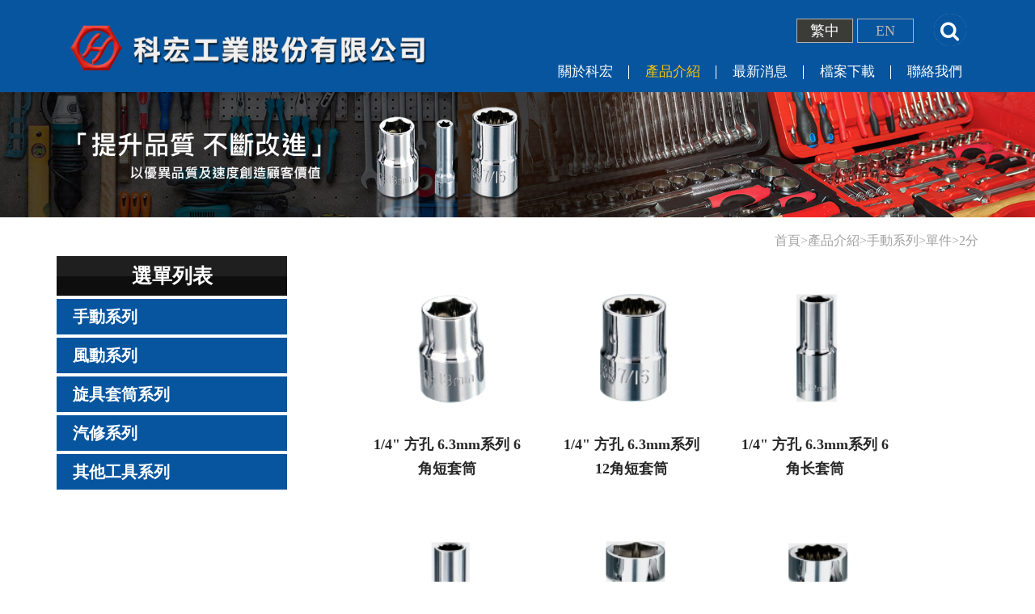

--- FILE ---
content_type: text/html
request_url: http://kehung.com.tw/tw_product_list.asp?FkindNo=F000001&SkindNo=S000001&ItemNo=I000014
body_size: 31901
content:
<!DOCTYPE html PUBLIC "-//W3C//DTD XHTML 1.0 Transitional//EN" "http://www.w3.org/TR/xhtml1/DTD/xhtml1-transitional.dtd">
<html xmlns="http://www.w3.org/1999/xhtml">
<head>
<meta http-equiv="Content-Type" content="text/html; charset=utf-8" />
<?import namespace="v" implementation="#default#VML" ?>
<style> v\:rect,v\:shape,v\:imagedata { display:inline-block } </style> 

<!--<head>
<meta http-equiv="Content-Type" content="text/html; charset=utf-8" />
</head>-->
<!--<head>
<meta http-equiv="Content-Type" content="text/html; charset=utf-8" />
</head>-->

<!doctype html>
<html lang="zh-Hant-TW">
<head>
	<meta charset="utf-8">
<title>科宏工業股份有限公司 - 插座, 扳手, 棘輪扳手, 鑽頭插座, 汽車維修工具, IC數位扭力扳手</title>
<link rel="shortcut icon" href="favicon.ico">
<meta content="IE=edge" http-equiv="X-UA-Compatible">
<meta http-equiv="X-UA-Compatible" content="IE=edge">
<meta name="viewport" content="width=device-width, initial-scale=1">
<link href="css/bootstrap.css" rel="stylesheet">
<link rel="stylesheet" type="text/css" href="css/font-awesome.min.css">

<!------------nav-------------->
<link href="css/animate.css" rel="stylesheet">
<link href="css/tw_bootsnav.css" rel="stylesheet">
<link href="css/tw_nav.css" rel="stylesheet">

<!-----hot product----->
<link rel="stylesheet" type="text/css" href="css/tw_slick-theme.css">
<link rel="stylesheet" type="text/css" href="css/tw_slick.css">

<link href="css/tw_style.css" rel="stylesheet">
</head>

<body>
	<script language="javascript">        //換語系不換頁
    function changeasp(language) {
        var LSA = location.pathname;
        if (LSA == "/abes/" || LSA == "" || LSA == "/") {
            LSA = LSA + "tw_index.asp";
        }
        //取出陣列的最後一項即為目前檔名
        var gurl = LSA.split('/');
        var gurl = gurl[gurl.length - 1].toString();
        var gurl2 = gurl.split('_');
		
		
		if (gurl2[0].length>3) {
			var ngurl = language + '_' + gurl;
			var CFN = LSA.replace(gurl, ngurl);
			location.href = CFN + location.search;
		} else {
		
			
			if (language=='') {
				var CFN = LSA.replace(gurl2[0] + '_', language);
			} else {
				var CFN = LSA.replace(gurl2[0], language);
			}
			location.href = CFN + location.search;
		}
		/*if (gurl.indexOf('_') < 0) {
			var ngurl = language + '_' + gurl;
			var CFN = LSA.replace(gurl, ngurl);
			location.href = CFN + location.search;
		} else {
			//var gurl = LSA.split('_'); 若公司名子有_New，則要開啟
			var CFN = LSA.replace(gurl[0], language);
			location.href = CFN + location.search;
		}*/
    }
</script>
<header>
	<div class="container pd768-0">			
		<div class="col-md-5 logo-991">
			<a href="tw_index.asp">
				<img class="img-responsive logo" src="tw_img/logo/logo.png" alt=""/>
			</a>
		</div>		
		<div class="col-md-7 clearfix pd0">
			<div class="col-lg-7 col-lg-offset-5 col-md-8 col-md-offset-4">
				<div class="search-content">
					<p><a class="lang-active" href="javascript:changeasp('tw');">繁中</a><a class="" href="javascript:changeasp('eng');">EN</a><!--<a href="fr_index.asp">FR</a><a href="jp_index.asp">JP</a>--></p>
					<form class="searchbox" action="tw_product_list.asp">
						<input type="search" placeholder="Search..." name="search" class="searchbox-input" onkeyup="buttonUp();" required>
						<input type="submit" class="searchbox-submit" value="GO">
						<span class="searchbox-icon"><i class="fa fa-search" aria-hidden="true"></i></span>
					</form>
				</div>				
			</div>

			<div class="clearfix"></div>
			<div class="nav-content">
				<!-- Start Navigation -->
				<nav class="navbar navbar-default bootsnav">
					<!-- Start Header Navigation -->
					<div class="navbar-header">						
						<button type="button" class="navbar-toggle" data-toggle="collapse" data-target="#navbar-menu">
							<i class="fa fa-bars"></i>
						</button>
						<a href="tw_index.asp" class="search-li logo-li">
							<img class="img-responsive logo" src="tw_img/logo/logo.png" alt=""/>
						</a>                
					</div>
					<!-- End Header Navigation -->

					<!-- Collect the nav links, forms, and other content for toggling -->
					<div class="collapse navbar-collapse" id="navbar-menu">
						<ul class="nav navbar-nav navbar-center" data-in="fadeInDown" data-out="fadeOutUp">	
							<li>
								<div class="search2">
									 <form class="classNameHere" action="tw_product_list.asp" role="search">
										<div class="input-group">
											<input type="text" class="form-control" placeholder="Search" name="Search" id="srch-term">
											<div class="input-group-btn">
												<button class="btn" type="submit"><i class="glyphicon glyphicon-search"></i></button>
											</div>
										</div>
									</form>
								</div>
							</li>
							<li class="search-li">
								<p><a class="lang-active" href="javascript:changeasp('tw');">中文版</a><a class="" href="javascript:changeasp('eng');">ENGLISH</a></p>
							</li>
							<li class=""><a href="tw_about.asp">關於科宏</a></li>
							<li class="dropdown navActive">
								<a href="#" class="dropdown-toggle" data-toggle="dropdown">產品介紹</a>
								<ul class="dropdown-menu">
									
									<li class="dropdown">
                                    	
										<a href="#" class="dropdown-toggle" data-toggle="dropdown">手動系列</a>
										<ul class="dropdown-menu">
                                        	
											<li class="dropdown">
												
												<a href="#" class="dropdown-toggle" data-toggle="dropdown">單件</a>
												<ul class="dropdown-menu">
													
													<li><a href="tw_product_list.asp?FkindNo=F000001&SkindNo=S000001&ItemNo=I000014">2分</a></li>
													
													<li><a href="tw_product_list.asp?FkindNo=F000001&SkindNo=S000001&ItemNo=I000015">3分</a></li>
													
													<li><a href="tw_product_list.asp?FkindNo=F000001&SkindNo=S000001&ItemNo=I000016">4分</a></li>
													
												</ul>
												
											</li>
											
											<li class="dropdown">
												
												<a href="tw_product_list.asp?FkindNo=F000001&SkindNo=S000002" class="dropdown-toggle" data-toggle="dropdown">配件</a>
												
											</li>
											
											<li class="dropdown">
												
												<a href="tw_product_list.asp?FkindNo=F000001&SkindNo=S000003" class="dropdown-toggle" data-toggle="dropdown">组套</a>
												
											</li>
											
										</ul>
                                        
									</li>
									
									<li class="dropdown">
                                    	
										<a href="#" class="dropdown-toggle" data-toggle="dropdown">風動系列</a>
										<ul class="dropdown-menu">
                                        	
											<li class="dropdown">
												
												<a href="#" class="dropdown-toggle" data-toggle="dropdown">單件</a>
												<ul class="dropdown-menu">
													
													<li><a href="tw_product_list.asp?FkindNo=F000002&SkindNo=S000004&ItemNo=I000001">2分</a></li>
													
													<li><a href="tw_product_list.asp?FkindNo=F000002&SkindNo=S000004&ItemNo=I000002">3分</a></li>
													
													<li><a href="tw_product_list.asp?FkindNo=F000002&SkindNo=S000004&ItemNo=I000003">4分</a></li>
													
													<li><a href="tw_product_list.asp?FkindNo=F000002&SkindNo=S000004&ItemNo=I000004">6分</a></li>
													
													<li><a href="tw_product_list.asp?FkindNo=F000002&SkindNo=S000004&ItemNo=I000005">8分</a></li>
													
													<li><a href="tw_product_list.asp?FkindNo=F000002&SkindNo=S000004&ItemNo=I000007">12分</a></li>
													
													<li><a href="tw_product_list.asp?FkindNo=F000002&SkindNo=S000004&ItemNo=I000006">#5</a></li>
													
												</ul>
												
											</li>
											
											<li class="dropdown">
												
												<a href="tw_product_list.asp?FkindNo=F000002&SkindNo=S000005" class="dropdown-toggle" data-toggle="dropdown">配件</a>
												
											</li>
											
											<li class="dropdown">
												
												<a href="#" class="dropdown-toggle" data-toggle="dropdown">组套</a>
												<ul class="dropdown-menu">
													
													<li><a href="tw_product_list.asp?FkindNo=F000002&SkindNo=S000006&ItemNo=I000013">2分</a></li>
													
													<li><a href="tw_product_list.asp?FkindNo=F000002&SkindNo=S000006&ItemNo=I000017">3分</a></li>
													
													<li><a href="tw_product_list.asp?FkindNo=F000002&SkindNo=S000006&ItemNo=I000018">4分</a></li>
													
													<li><a href="tw_product_list.asp?FkindNo=F000002&SkindNo=S000006&ItemNo=I000019">6分</a></li>
													
													<li><a href="tw_product_list.asp?FkindNo=F000002&SkindNo=S000006&ItemNo=I000020">8分</a></li>
													
													<li><a href="tw_product_list.asp?FkindNo=F000002&SkindNo=S000006&ItemNo=I000021">#5</a></li>
													
												</ul>
												
											</li>
											
										</ul>
                                        
									</li>
									
									<li class="dropdown">
                                    	
										<a href="#" class="dropdown-toggle" data-toggle="dropdown">旋具套筒系列</a>
										<ul class="dropdown-menu">
                                        	
											<li class="dropdown">
												
												<a href="#" class="dropdown-toggle" data-toggle="dropdown">單件</a>
												<ul class="dropdown-menu">
													
													<li><a href="tw_product_list.asp?FkindNo=F000003&SkindNo=S000007&ItemNo=I000008">2分</a></li>
													
													<li><a href="tw_product_list.asp?FkindNo=F000003&SkindNo=S000007&ItemNo=I000009">3分</a></li>
													
													<li><a href="tw_product_list.asp?FkindNo=F000003&SkindNo=S000007&ItemNo=I000010">4分</a></li>
													
													<li><a href="tw_product_list.asp?FkindNo=F000003&SkindNo=S000007&ItemNo=I000011">6分</a></li>
													
													<li><a href="tw_product_list.asp?FkindNo=F000003&SkindNo=S000007&ItemNo=I000012">8分</a></li>
													
												</ul>
												
											</li>
											
											<li class="dropdown">
												
												<a href="#" class="dropdown-toggle" data-toggle="dropdown">组套</a>
												<ul class="dropdown-menu">
													
													<li><a href="tw_product_list.asp?FkindNo=F000003&SkindNo=S000009&ItemNo=I000022">2分</a></li>
													
													<li><a href="tw_product_list.asp?FkindNo=F000003&SkindNo=S000009&ItemNo=I000023">3分</a></li>
													
													<li><a href="tw_product_list.asp?FkindNo=F000003&SkindNo=S000009&ItemNo=I000024">4分</a></li>
													
													<li><a href="tw_product_list.asp?FkindNo=F000003&SkindNo=S000009&ItemNo=I000026">6分</a></li>
													
													<li><a href="tw_product_list.asp?FkindNo=F000003&SkindNo=S000009&ItemNo=I000027">8分</a></li>
													
												</ul>
												
											</li>
											
										</ul>
                                        
									</li>
									
									<li class="dropdown">
                                    	
										<a href="#" class="dropdown-toggle" data-toggle="dropdown">汽修系列</a>
										<ul class="dropdown-menu">
                                        	
											<li class="dropdown">
												
												<a href="tw_product_list.asp?FkindNo=F000004&SkindNo=S000010" class="dropdown-toggle" data-toggle="dropdown">單件</a>
												
											</li>
											
											<li class="dropdown">
												
												<a href="tw_product_list.asp?FkindNo=F000004&SkindNo=S000011" class="dropdown-toggle" data-toggle="dropdown">组套</a>
												
											</li>
											
										</ul>
                                        
									</li>
									
									<li class="dropdown">
                                    	
										<a href="#" class="dropdown-toggle" data-toggle="dropdown">其他工具系列</a>
										<ul class="dropdown-menu">
                                        	
											<li class="dropdown">
												
												<a href="tw_product_list.asp?FkindNo=F000005&SkindNo=S000012" class="dropdown-toggle" data-toggle="dropdown">單件</a>
												
											</li>
											
											<li class="dropdown">
												
												<a href="tw_product_list.asp?FkindNo=F000005&SkindNo=S000014" class="dropdown-toggle" data-toggle="dropdown">组套</a>
												
											</li>
											
										</ul>
                                        
									</li>
									
                                    <!--
									<li class="dropdown">
										<a href="#" class="dropdown-toggle" data-toggle="dropdown">汽修系列</a>
										<ul class="dropdown-menu">
											<li>
												<a href="tw_product_list.asp">配件</a>
											</li>
											<li>
												<a href="tw_product_list.asp">組套</a>
											</li>
										</ul>
									</li>
									<li class="dropdown">
										<a href="#" class="dropdown-toggle" data-toggle="dropdown">其他工具系列 </a>
										<ul class="dropdown-menu">
											<li>
												<a href="tw_product_list.asp">配件</a>
											</li>
											<li>
												<a href="tw_product_list.asp">組套</a>
											</li>
										</ul>
									</li>
                                    -->
								</ul>
							</li>	
							<li class="dropdown ">
								<a href="#" class="dropdown-toggle" data-toggle="dropdown">最新消息</a>									
								<ul class="dropdown-menu">                                    
									<li><a href="tw_news.asp">網站新訊</a></li>
									<li><a href="tw_news3.asp">展覽訊息</a></li>
								</ul>
							</li>
							<li class=""><a href="tw_download.asp">檔案下載</a></li>
							<li class=""><a href="tw_contact.asp">聯絡我們</a></li>
						</ul>
					</div><!-- /.navbar-collapse -->
				</nav>
				<!-- End Navigation -->
			</div>
		</div>
	</div>
</header><div class="container-fluid pd0 banner">
	<img class="img-responsive mr0-auto" src="tw_img/banner/inside_banner.jpg" alt="" />
</div>
	
	<div class="container">
		<div class="col-md-3 pd0 asideBar">
	<aside>
		<div class="sideBar">
			<p class="title2">選單列表</p> 
		</div>

		<div id="sub">
			<ul>                     
				
				<li class="has-sub"><a href="#">手動系列</a>
					<ul>
						
                        <li class="has-sub">
							<a href="#">單件</a>
							<ul>
								
								<li><a href="tw_product_list.asp?FkindNo=F000001&SkindNo=S000001&ItemNo=I000014">2分</a></li>
								
								<li><a href="tw_product_list.asp?FkindNo=F000001&SkindNo=S000001&ItemNo=I000015">3分</a></li>
								
								<li><a href="tw_product_list.asp?FkindNo=F000001&SkindNo=S000001&ItemNo=I000016">4分</a></li>
								
							</ul>
						</li>
                        
                        <li class="has-sub">
							<a href="#">配件</a>
							<ul>
								
							</ul>
						</li>
                        
                        <li class="has-sub">
							<a href="#">组套</a>
							<ul>
								
							</ul>
						</li>
                        
					</ul>
				</li>
				
				<li class="has-sub"><a href="#">風動系列</a>
					<ul>
						
                        <li class="has-sub">
							<a href="#">單件</a>
							<ul>
								
								<li><a href="tw_product_list.asp?FkindNo=F000002&SkindNo=S000004&ItemNo=I000001">2分</a></li>
								
								<li><a href="tw_product_list.asp?FkindNo=F000002&SkindNo=S000004&ItemNo=I000002">3分</a></li>
								
								<li><a href="tw_product_list.asp?FkindNo=F000002&SkindNo=S000004&ItemNo=I000003">4分</a></li>
								
								<li><a href="tw_product_list.asp?FkindNo=F000002&SkindNo=S000004&ItemNo=I000004">6分</a></li>
								
								<li><a href="tw_product_list.asp?FkindNo=F000002&SkindNo=S000004&ItemNo=I000005">8分</a></li>
								
								<li><a href="tw_product_list.asp?FkindNo=F000002&SkindNo=S000004&ItemNo=I000007">12分</a></li>
								
								<li><a href="tw_product_list.asp?FkindNo=F000002&SkindNo=S000004&ItemNo=I000006">#5</a></li>
								
							</ul>
						</li>
                        
                        <li class="has-sub">
							<a href="#">配件</a>
							<ul>
								
							</ul>
						</li>
                        
                        <li class="has-sub">
							<a href="#">组套</a>
							<ul>
								
								<li><a href="tw_product_list.asp?FkindNo=F000002&SkindNo=S000006&ItemNo=I000013">2分</a></li>
								
								<li><a href="tw_product_list.asp?FkindNo=F000002&SkindNo=S000006&ItemNo=I000017">3分</a></li>
								
								<li><a href="tw_product_list.asp?FkindNo=F000002&SkindNo=S000006&ItemNo=I000018">4分</a></li>
								
								<li><a href="tw_product_list.asp?FkindNo=F000002&SkindNo=S000006&ItemNo=I000019">6分</a></li>
								
								<li><a href="tw_product_list.asp?FkindNo=F000002&SkindNo=S000006&ItemNo=I000020">8分</a></li>
								
								<li><a href="tw_product_list.asp?FkindNo=F000002&SkindNo=S000006&ItemNo=I000021">#5</a></li>
								
							</ul>
						</li>
                        
					</ul>
				</li>
				
				<li class="has-sub"><a href="#">旋具套筒系列</a>
					<ul>
						
                        <li class="has-sub">
							<a href="#">單件</a>
							<ul>
								
								<li><a href="tw_product_list.asp?FkindNo=F000003&SkindNo=S000007&ItemNo=I000008">2分</a></li>
								
								<li><a href="tw_product_list.asp?FkindNo=F000003&SkindNo=S000007&ItemNo=I000009">3分</a></li>
								
								<li><a href="tw_product_list.asp?FkindNo=F000003&SkindNo=S000007&ItemNo=I000010">4分</a></li>
								
								<li><a href="tw_product_list.asp?FkindNo=F000003&SkindNo=S000007&ItemNo=I000011">6分</a></li>
								
								<li><a href="tw_product_list.asp?FkindNo=F000003&SkindNo=S000007&ItemNo=I000012">8分</a></li>
								
							</ul>
						</li>
                        
                        <li class="has-sub">
							<a href="#">组套</a>
							<ul>
								
								<li><a href="tw_product_list.asp?FkindNo=F000003&SkindNo=S000009&ItemNo=I000022">2分</a></li>
								
								<li><a href="tw_product_list.asp?FkindNo=F000003&SkindNo=S000009&ItemNo=I000023">3分</a></li>
								
								<li><a href="tw_product_list.asp?FkindNo=F000003&SkindNo=S000009&ItemNo=I000024">4分</a></li>
								
								<li><a href="tw_product_list.asp?FkindNo=F000003&SkindNo=S000009&ItemNo=I000026">6分</a></li>
								
								<li><a href="tw_product_list.asp?FkindNo=F000003&SkindNo=S000009&ItemNo=I000027">8分</a></li>
								
							</ul>
						</li>
                        
					</ul>
				</li>
				
				<li class="has-sub"><a href="#">汽修系列</a>
					<ul>
						
                        <li class="has-sub">
							<a href="#">單件</a>
							<ul>
								
							</ul>
						</li>
                        
                        <li class="has-sub">
							<a href="#">组套</a>
							<ul>
								
							</ul>
						</li>
                        
					</ul>
				</li>
				
				<li class="has-sub"><a href="#">其他工具系列</a>
					<ul>
						
                        <li class="has-sub">
							<a href="#">單件</a>
							<ul>
								
							</ul>
						</li>
                        
                        <li class="has-sub">
							<a href="#">组套</a>
							<ul>
								
							</ul>
						</li>
                        
					</ul>
				</li>
				
                <!--
				<li class="has-sub"><a href="#">風動系列</a>
					<ul>
						<li class="has-sub">
							<a href="#">單件</a>
							<ul>
								<li><a href="tw_product_list.asp">2分</a></li>
								<li><a href="tw_product_list.asp">3分</a></li>
								<li><a href="tw_product_list.asp">4分</a></li>
								<li><a href="tw_product_list.asp">6分</a></li>
								<li><a href="tw_product_list.asp">8分</a></li>
								<li><a href="tw_product_list.asp">12分</a></li>
							</ul>
						</li>
						<li><a href="tw_product_list.asp">配件</a></li>
						<li class="has-sub">
							<a href="#">套組</a>
							<ul>
								<li><a href="tw_product_list.asp">2分</a></li>
								<li><a href="tw_product_list.asp">3分</a></li>
								<li><a href="tw_product_list.asp">4分</a></li>
								<li><a href="tw_product_list.asp">6分</a></li>
								<li><a href="tw_product_list.asp">8分</a></li>
							</ul>
						</li>
					</ul>
				</li>
				<li class="has-sub"><a href="#">旋具套筒系列</a>
					<ul>
						<li class="has-sub">
							<a href="#">單件</a>
							<ul>
								<li><a href="tw_product_list.asp">2分</a></li>
								<li><a href="tw_product_list.asp">3分</a></li>
								<li><a href="tw_product_list.asp">4分</a></li>
								<li><a href="tw_product_list.asp">6分</a></li>
								<li><a href="tw_product_list.asp">8分</a></li>
								<li><a href="tw_product_list.asp">12分</a></li>
							</ul>
						</li>
						<li class="has-sub">
							<a href="#">套組</a>
							<ul>
								<li><a href="tw_product_list.asp">2分</a></li>
								<li><a href="tw_product_list.asp">3分</a></li>
								<li><a href="tw_product_list.asp">4分</a></li>
								<li><a href="tw_product_list.asp">6分</a></li>
								<li><a href="tw_product_list.asp">8分</a></li>
							</ul>
						</li>
					</ul>
				</li>
				<li class="has-sub"><a href="#">汽修系列</a>
					<ul>
						<li><a href="tw_product_list.asp">單件</a></li>
						<li><a href="tw_product_list.asp">組套</a></li>
					</ul>
				</li>
				<li class="has-sub"><a href="#">其他工具系列</a>
					<ul>
						<li><a href="tw_product_list.asp">單件</a></li>
						<li><a href="tw_product_list.asp">組套</a></li>
					</ul>
				</li>
                -->
			</ul>
		</div>
	</aside> 
</div>
		<div class="col-md-9 pd0">
			<div class="breadcrumb2">首頁>產品介紹>手動系列>單件>2分 </div>
			<div class="col-lg-10 col-lg-offset-1 col-md-12 col-md-offset-0 pd991-0">
				<div class="insideContent">
					
					<div class="pro_box hover15 hover01">
						<figure>
							<a href="tw_product_view.asp?FkindNo=F000001&SkindNo=S000001&ItemNo=I000014&Pidno=201009200001">
								<div class="img-content">
									<img class="img-responsive mr0-auto" src="../images/product/201009200001_CPS.jpg" alt=""/>
								</div>
								<p>1/4&quot; 方孔 6.3mm系列 6角短套筒</p>
							</a>
						</figure>				
					</div>
					
					<div class="pro_box hover15 hover01">
						<figure>
							<a href="tw_product_view.asp?FkindNo=F000001&SkindNo=S000001&ItemNo=I000014&Pidno=201009200002">
								<div class="img-content">
									<img class="img-responsive mr0-auto" src="../images/product/201009200002_CPS.jpg" alt=""/>
								</div>
								<p>1/4&quot; 方孔 6.3mm系列 12角短套筒</p>
							</a>
						</figure>				
					</div>
					
					<div class="pro_box hover15 hover01">
						<figure>
							<a href="tw_product_view.asp?FkindNo=F000001&SkindNo=S000001&ItemNo=I000014&Pidno=201009200003">
								<div class="img-content">
									<img class="img-responsive mr0-auto" src="../images/product/201009200003_CPS.jpg" alt=""/>
								</div>
								<p>1/4&quot; 方孔 6.3mm系列 6角长套筒</p>
							</a>
						</figure>				
					</div>
					
					<div class="pro_box hover15 hover01">
						<figure>
							<a href="tw_product_view.asp?FkindNo=F000001&SkindNo=S000001&ItemNo=I000014&Pidno=201009200004">
								<div class="img-content">
									<img class="img-responsive mr0-auto" src="../images/product/201009200004_CPS.jpg" alt=""/>
								</div>
								<p>1/4&quot; 方孔 6.3mm系列 12角长深孔套筒</p>
							</a>
						</figure>				
					</div>
					
					<div class="pro_box hover15 hover01">
						<figure>
							<a href="tw_product_view.asp?FkindNo=F000001&SkindNo=S000001&ItemNo=I000014&Pidno=201009200005">
								<div class="img-content">
									<img class="img-responsive mr0-auto" src="../images/product/201009200005_CPS.jpg" alt=""/>
								</div>
								<p>1/4&quot; 方孔 6.3mm系列 6角万向短套筒</p>
							</a>
						</figure>				
					</div>
					
					<div class="pro_box hover15 hover01">
						<figure>
							<a href="tw_product_view.asp?FkindNo=F000001&SkindNo=S000001&ItemNo=I000014&Pidno=201009200006">
								<div class="img-content">
									<img class="img-responsive mr0-auto" src="../images/product/201009200006_CPS.JPG" alt=""/>
								</div>
								<p>1/4&quot; 方孔 6.3mm系列 12角万向短套筒</p>
							</a>
						</figure>				
					</div>
					
                    <!--
					<div class="pro_box hover15 hover01"> 
						<figure>
							<a href="tw_product_view.asp">
								<div class="img-content">
									<img class="img-responsive mr0-auto" src="tw_img/pro/01_s.jpg" alt=""/>
								</div>
								<p>2分短萬向風動套筒</p>
							</a>
						</figure>	
					</div>
					<div class="pro_box hover15 hover01">
						<figure>
							<a href="tw_product_view.asp">
								<div class="img-content">
									<img class="img-responsive mr0-auto" src="tw_img/pro/01_s.jpg" alt=""/>
								</div>
								<p>2分短萬向風動套筒</p>
							</a>
						</figure>	
					</div>
					<div class="pro_box hover15 hover01"> 
						<figure>
							<a href="tw_product_view.asp">
								<div class="img-content">
									<img class="img-responsive mr0-auto" src="tw_img/pro/01_s.jpg" alt=""/>
								</div>
								<p>2分短萬向風動套筒</p>
							</a>
						</figure>	
					</div>
					<div class="pro_box hover15 hover01">
						<figure>
							<a href="tw_product_view.asp">
								<div class="img-content">
									<img class="img-responsive mr0-auto" src="tw_img/pro/01_s.jpg" alt=""/>
								</div>
								<p>2分短萬向風動套筒</p>
							</a>
						</figure>	
					</div>
					<div class="pro_box hover15 hover01"> 
						<figure>
							<a href="tw_product_view.asp">
								<div class="img-content">
									<img class="img-responsive mr0-auto" src="tw_img/pro/01_s.jpg" alt=""/>
								</div>
								<p>2分短萬向風動套筒</p>
							</a>
						</figure>	
					</div>
                    -->

					<div class="clearfix"></div>

					
<div class="page">
    <ul class="pagination">
        <li><a href="?Fkindno=F000001&Skindno=S000001&Search=&nwid=&esid=&eid=&Page_No=0"><i class="fa fa-chevron-left" aria-hidden="true"></i></a></li>
        <li class="line2">|</li>
		
        <li class="page-active"><a href="?Fkindno=F000001&Skindno=S000001&Search=&nwid=&esid=&eid=&Page_No=1">1</a></li>
		
        <li class=""><a href="?Fkindno=F000001&Skindno=S000001&Search=&nwid=&esid=&eid=&Page_No=2">2</a></li>
		
        <li class=""><a href="?Fkindno=F000001&Skindno=S000001&Search=&nwid=&esid=&eid=&Page_No=3">3</a></li>
		
        <li class="line2">|</li>
        <li><a href="?Fkindno=F000001&Skindno=S000001&Search=&nwid=&esid=&eid=&Page_No=2"><i class="fa fa-chevron-right" aria-hidden="true"></i></a></li>
    </ul>
</div>

				</div>
			</div>
		</div>
	</div>	
	
	
<footer>
	<div class="container">
		<div class="col-md-12 pd0 footer_above">
			<ul class="footer-add">
				<li><i class="fa fa-map-marker" aria-hidden="true"></i>台中市南屯區精科一路8號</li>
				<li><i class="fa fa-phone" aria-hidden="true"></i>886-4-23592626 </li>
				<li><i class="fa fa-print" aria-hidden="true"></i>886-4-23590959 </li>
				<li><i class="fa fa-envelope" aria-hidden="true"></i><a href="mailto:tool@kehung.com.tw  "> tool@kehung.com.tw  </a>, <a href="mailto: kehung.tools@msa.hinet.net">  kehung.tools@msa.hinet.net</a></li>
			</ul>
		</div>
		<div class="col-md-12 pd0 footer_below">
			<ul class="footerUl2">
				<li>COPYRIGHT © <span style="font-family: '微軟正黑體'">科宏工業股份有限公司</span></li>
				<li class="global">Design By&nbsp;<a href="http://www.e-giant.com.tw/" target="_blank">e-Giant</a>, <a href="http://www.global-trade.com.tw" target="_blank">B2B Global-Trade</a>, <a href="http://www.machinecenter.com.tw" target="_blank">Global Machine</a>, <a href="http://www.taiwan-bicycle.com.tw" target="_blank">Global Bicycle</a>, <a href="http://www.higo.com.tw" target="_blank">Shopping HiGo</a>.</li>
			</ul>
		</div>
	</div>
</footer><!--<script src="https://ajax.googleapis.com/ajax/libs/jquery/2.2.4/jquery.min.js"></script>-->
<!--<script src="https://maxcdn.bootstrapcdn.com/bootstrap/3.3.1/js/bootstrap.min.js"></script>-->
<script src="js/jquery.min.js"></script>
<script src="js/bootstrap.min.js"></script>

<!-- Bootsnavs -->
<script src="js/bootsnav.js"></script>

<!----Carousel----->
<script>  
    $(".carousel").carousel({  
        interval:3000  
    })  
</script> 

<!----hot products----->
<script type="text/javascript" src="js/slick.min.js"></script>
<script type="text/javascript" src="js/slick.js"></script>

<!----GoTop----->
<script type="text/javascript">
	$(function(){
		$("#gotop").click(function(){
			jQuery("html,body").animate({
				scrollTop:0
			},1000);
		});
		$(window).scroll(function() {
			if ( $(this).scrollTop() > 300){
				$('#gotop').fadeIn("fast");
			} else {
				$('#gotop').stop().fadeOut("fast");
			}
		});
	});
</script>
    
<!-------search------->

<script>
	 $(document).ready(function(){
		var submitIcon = $('.searchbox-icon');
		var inputBox = $('.searchbox-input');
		var searchBox = $('.searchbox');
		var isOpen = false;
		submitIcon.click(function(){
			if(isOpen == false){
				searchBox.addClass('searchbox-open');
				inputBox.focus();
				isOpen = true;
			} else {
				searchBox.removeClass('searchbox-open');
				inputBox.focusout();
				isOpen = false;
			}
		});  
		 submitIcon.mouseup(function(){
				return false;
			});
		searchBox.mouseup(function(){
				return false;
			});
		$(document).mouseup(function(){
				if(isOpen == true){
					$('.searchbox-icon').css('display','block');
					submitIcon.click();
				}
			});
	});
		function buttonUp(){
			var inputVal = $('.searchbox-input').val();
			inputVal = $.trim(inputVal).length;
			if( inputVal !== 0){
				$('.searchbox-icon').css('display','none');
			} else {
				$('.searchbox-input').val('');
				$('.searchbox-icon').css('display','block');
			}
		}
</script>

<!------aside--------->
<script src="js/sub.js"></script>
    
    
<script src="js/TweenMax.min.js"></script>
<script>
	TweenMax.from(".banner img",1.2, 
				{ scale:"2",
				   opacity:"0",
				   delay:"0.3" 
				});
	TweenMax.from(".logo",0.8, 
				  { scale:"0",
				   //y:"-250px",
//				   ease: Elastic.easeOut
				  });
	TweenMax.from(".carousel-inner",1, 
				  { scale:"2",
				   opacity:"0",
				   delay:"0.5"
				  });	
</script>



<script>
$(".editor img").addClass("img-responsive mr15-auto");
$(".editor table").addClass("table");
$(".editor table").wrap('<div class="table-responsive"></div>');
</script>

</body>
</html>


--- FILE ---
content_type: text/css
request_url: http://kehung.com.tw/css/tw_slick.css
body_size: 2319
content:
/* Slider */
.slick-slider
{
    position: relative;

    display: block;

    -moz-box-sizing: border-box;
         box-sizing: border-box;

    -webkit-user-select: none;
       -moz-user-select: none;
        -ms-user-select: none;
            user-select: none;

    -webkit-touch-callout: none;
    -khtml-user-select: none;
    -ms-touch-action: pan-y;
        touch-action: pan-y;
    -webkit-tap-highlight-color: transparent;
	/*width:95%;*/
	margin:auto;
	padding: 0 15px 0 15px;
	margin-bottom:0;
}

.slick-list
{
    position: relative;

    display: block;
    overflow: hidden;

    margin: 0 auto;
    padding: 0;
	width: 95%;
}
.slick-list:focus
{
    outline: none;
}
.slick-list.dragging
{
    cursor: pointer;
    cursor: hand;
}

.slick-slider .slick-track,
.slick-slider .slick-list
{
    -webkit-transform: translate3d(0, 0, 0);
       -moz-transform: translate3d(0, 0, 0);
        -ms-transform: translate3d(0, 0, 0);
         -o-transform: translate3d(0, 0, 0);
            transform: translate3d(0, 0, 0);
}

.slick-track
{
    position: relative;
    top: 5px;
    left: 0;

    display: block;
}
.slick-track:before,
.slick-track:after
{
    display: table;

    content: '';
}
.slick-track:after
{
    clear: both;
}
.slick-loading .slick-track
{
    visibility: hidden;
}

.slick-slide
{
    display: none;
    float: left;
	padding:0 20px 10px;
    /*height: 100%;*/
    min-height: 1px;
}

.slider_p{
	font-family:"微軟正黑體";
	font-size:1.8rem;
	text-align:center;
	color:#fff;
	margin:0rem auto;
	letter-spacing:1px;
	padding:10px;
	width:100%;
	background:#a0a0a0;
}

[dir='rtl'] .slick-slide
{
    float: right;
}
.slick-slide img
{
    display: block;
	margin: 5px auto;
}
.slick-slide.slick-loading img
{
    display: none;
}
.slick-slide.dragging img
{
    pointer-events: none;
}
.slick-initialized .slick-slide
{
    display: block;
}
.slick-loading .slick-slide
{
    visibility: hidden;
}
.slick-vertical .slick-slide
{
    display: block;

    height: auto;

    border: 1px solid transparent;
}
.slick-arrow.slick-hidden {
    display: none;
}

@media (max-width:1200px){
.slider_p{
	font-size:1.6rem;
	letter-spacing:0px;
}
}

--- FILE ---
content_type: text/css
request_url: http://kehung.com.tw/css/tw_style.css
body_size: 37225
content:
@charset "utf-8";
/* CSS Document */

@import "routine.css";


*{
	outline:0;
}

a, a:active, a:hover, a:focus{
	outline:0;
	text-decoration:none;
}

body{
	font-family:"微軟正黑體";
}


/*************************************/
/*                index              */
/*************************************/
header{
	/* Permalink - use to edit and share this gradient: http://colorzilla.com/gradient-editor/#dcdcdc+1,dcdcdc+35,f2f2f2+64,f2f2f2+83,e6e6e6+100 */
	background:#07559f;
	z-index: 10;
	width: 100%;
}

.logo{
	margin: 30px 0 10px;
}

.lang-767{
	display: none;
}

.lang-content{
    width:145px;
	text-align: right;
}


.btn-default {
    background-color: #fff;
    border-color: #ccc;
    width: 145px;
    height: 42px;
    border: none;
    background: #ffc600;
    border-radius: 0;
    color: #fff;
    font-size: 19px;
}

.btn:hover, .btn:focus, .btn.focus{
	color:#fff;
	background: #ffc600;
}

.btn-default:active:hover, .btn-default.active:hover, .open > .dropdown-toggle.btn-default:hover, .btn-default:active:focus, .btn-default.active:focus, .open > .dropdown-toggle.btn-default:focus, .btn-default:active.focus, .btn-default.active.focus, .open > .dropdown-toggle.btn-default.focus{
	background: #ffc600;
	color:#fff;
}

.btn-default:active, .btn-default.active, .open > .dropdown-toggle.btn-default{
	background: #ffc600;
	color:#fff;
}

.lang-content .dropdown-menu{
	min-width: 145px !important;
}

@media (max-width:1200px){
	.logo{
		margin: 37px auto 10px;
	}
}

@media (max-width:991px){
	header{
		position:static;
		/* Permalink - use to edit and share this gradient: http://colorzilla.com/gradient-editor/#dcdcdc+1,f2f2f2+36,f2f2f2+68,e6e6e6+100 */
		background: #0b58a2;
	}
	
	.logo{
		margin: 12px auto 8px;
	}	
	
	.lang-content {
		width: 280px;
		margin: 0 auto;
		overflow: hidden;
		display: none;
	}
}

@media (max-width:991px){
	.header-lang{
		display: none;
	}

	.lang-767{
		display: block;
		text-align: center;
		margin-top: 12px;
	}

	.lang-767 p a,
	.lang-767 p{
		color:#282828;
	}

	.lang-767 p a:hover,
	.lang-767 p a.lang-active{
		color:#8e8e8e;
	}
	
	.logo-991{
		display: none;
	}
	
	.logo{	
		max-width: 300px;
	}
}

@media (min-width:768px){
	.navbar-nav {
		float: right;
		margin: 0;
	}
}

@media (max-width:767px){
	.logo{	
		max-width: 270px;
		margin: 10px auto 6px;
	}
}

@media (max-width:480px){
	header{
		padding-bottom: 3px;
	}
	
	.logo{
		max-width: 220px;
		margin: 10px auto 6px;
	}	
	
	.lang-767 {
		margin-top: 5px;
	}
	
	.header-info {
		display: none;
	}
}






.search-content p{
	color:#282828;
	text-align:right; 
	position:absolute; 
	right:80px;
	font-size: 18px;
	margin-top: 8px;
}

.search-content p a{
	color:#b2b2b2;
	display: inline-block;
	width: 70px;
	height: 30px;
	border: 1px solid #b2b2b2;
	text-align: center;
	line-height: 28px;
	margin-left: 5px;
}

.search-content p a:hover,
.search-content p a.lang-active{
	color:#fff;
	background: #3b3b38;
	border:1px solid #b2b2b2;
}

.search-content{
    width:100%;
    margin: 15px auto 0;
	overflow: hidden;
}

.searchbox{
    position:relative;
    min-width:40px;
    width:0%;
    height:40px;
    float:right;
    overflow:hidden;
    
    -webkit-transition: width 0.3s;
    -moz-transition: width 0.3s;
    -ms-transition: width 0.3s;
    -o-transition: width 0.3s;
    transition: width 0.3s;
	margin-top: 2px;
}

.searchbox-input{
    top:0;
    right:0;
    border:0;
    outline:0;
    background:#e5e5e5;
    width:100%;
    height:40px;
    margin:0;
    padding:0px 10px 0px 20px;
    font-size:18px;
    color:#282828;
	border-radius: 20px;
}
.searchbox-input::-webkit-input-placeholder {
    color: #282828;
}
.searchbox-input:-moz-placeholder {
    color: #282828;
}
.searchbox-input::-moz-placeholder {
    color: #282828;
}
.searchbox-input:-ms-input-placeholder {
    color: #282828;
}

.searchbox-icon,
.searchbox-submit{
	width: 40px;
    height: 40px;
    display: block;
    position: absolute;
    top: 0;
    font-family: verdana;
    font-size: 22px;
    right: 0;
    padding: 0;
    margin: 0;
    border: 0;
    outline: 0;
    line-height: 36px;
    text-align: center;
    cursor: pointer;
    color: #fff;
    background: #07559f;
    border-radius: 20px;
}

.searchbox-icon{
	font-size: 25px;
}

.searchbox-icon .fa-search{
	position: relative;
	top:9px;
}

.searchbox-open{
    width:100%;
}

.search2{
	display: none;
}

.search2 .btn {
    background: #ddd;
}

@media (max-width:1200px){	
	.search-content p{
		margin-top: 12px;
	}
	
	.searchbox{
		margin-top: 6px;
	}
}

@media (max-width:991px){	
	.header-lang{
		margin-top: 3px;
	}
	
	.search-content {
		/*width: 400px;*/
		margin: 10px auto;
		display: none;
	}
	
	.search-content p {
		right: 80px;
		margin-top: 12px;
		
	}
	
	.search2{
		display: block;
	}
	
	

}

@media (max-width:767px){
	.search-content p {
		right: 20px;
	}

	.header-lang{
		display: none;
	}
}


/*************************************/
/*             navigation            */
/*************************************/

.nav-content .navbar{
	min-height: 40px;
}

.navbar-default .navbar-nav > 
.active > a, 
.navbar-default .navbar-nav > .active > a:hover, 
.navbar-default .navbar-nav > .active > a:focus {
	color:#ffc600;
}

nav.navbar.bootsnav ul.nav > li > a{
	position: relative;
	color: #fff;	
}

nav.navbar.bootsnav ul.nav > li.navActive > a,
nav.navbar.bootsnav ul.nav > li > a:hover{
	color:#ffc600;
}

nav.navbar.bootsnav ul.nav > li > a::after {
    content: "";
    width: 1px;
    height: 17px;
    background: #fff;
    position: absolute;
    right: -20px;
	margin-top: 2px;
}

nav.navbar.bootsnav ul.nav > li:last-child > a::after {
    display: none;
}

nav.navbar.bootsnav ul.nav > li > a:hover {
	color: #ffc600;
}

.nav-content .navbar-brand {
    height: 40px;
}

.navbar-default .navbar-toggle:hover, 
.navbar-default .navbar-toggle:focus {
    background-color:transparent;
}

ul.navbar-nav>li>ul>li>a{
	font-size: 16px;
}

.search-li{
	display: none !important;
}

.navbar-collapse{
	padding-left: 0;
	padding-right: 0;
}
	
.navbar-default .navbar-nav > .active > a, .navbar-default .navbar-nav > .active > a:hover, .navbar-default .navbar-nav > .active > a:focus{
	background-color: transparent;
}

.dropdown-menu > li > a:hover, .dropdown-menu > li > a:focus{
	background-color: #1c5cab;
	color:#fff !important;
}

.dropdown-menu {
    min-width: 140px;
	font-size: 15px;
}

.form-control,
.btn{
	border-radius: 0;
}

.search2 .btn:hover, 
.search2 .btn:focus, 
.search2 .btn.focus{
	background: #ffc600;
}

.nav > li > a {
    position: relative;
    display: block;
    padding: 10px 0;
    margin: 0 20px;
}

@media (max-width:991px){
	nav.navbar.bootsnav ul.nav > li > a:after,
	nav.navbar.bootsnav ul.nav > li:last-child > a:before{
		display:none;
	}
	
	nav.navbar.bootsnav li.dropdown ul.dropdown-menu ul.dropdown-menu {
		top: -1px;
	}
	
	.navbar-default .navbar-nav > .active > a:focus {
		color:transparent;
		background-color:transparent;
	}
	
	ul.navbar-nav>li>ul>li>a{
		font-size: 17px;
		font-weight: bold;
		color:#ececec !important;
	}
	
	ul.navbar-nav>li>ul>li>a.active,
	ul.navbar-nav>li>ul>li>a.focus,
	ul.navbar-nav>li>ul>li>a.on{
		color:#ffc600 !important;
	}
	
	ul.navbar-nav>li>ul>li:last-child a{
		border-bottom: none;
	}
	
	.navbar-collapse {
		padding-left: 15px;
		padding-right: 15px;
	}
	
	ul.navbar-nav>li:first-child{
		margin-bottom: 2px;
	}
	
	.nav > li > a{
		margin: 0;
	}
	
	nav.navbar.bootsnav ul.nav > li.navActive > a,
	nav.navbar.bootsnav ul.nav > li > a:hover{
		color:#ffc600;
	}
}

@media (max-width:991px){
	.search-li{
		display: block !important;
	}
	
	.search-li.logo-li{
		display: inline-block !important;
	}
		
	.navbar-default .navbar-form {
		border: none;
	}
	
	nav.navbar.bootsnav ul.nav > li:first-child > a:hover{
		background-color: transparent;
	}
	
	.search-li p a {
		width: 50%;
		display: inline-block;
		text-align: center;
		background: #3b3b38;
		border:none;
		border-right: 1px solid #fff;
		margin-bottom: 10px;
		line-height: 35px;
		color:#fff;
		font-weight: bold;	
		font-size: 16px;	
	}
	
	.search-li p a:hover{
		background: #000;
	}
	
	.search-li p a:last-child{
		border-right: none;
	}
		
	nav.navbar.bootsnav .navbar-toggle {
		margin-top: 18px;
		width:35px;
	}
}

@media (max-width:767px){
	nav.navbar.bootsnav .navbar-toggle {
		margin-top: 12px;
	}
}

@media (max-width:480px){
	nav.navbar.bootsnav .navbar-toggle {
		margin-top: 12px;

	}
}

@media (max-width:350px){
	.search-li.logo-li{
		float: right;
	}
}



/*************************************/
/*                index              */
/*************************************/
.indexAbout{
	background: url(../tw_img/index/index_bg.jpg) top left no-repeat;
	background-size: cover;
	padding: 60px 0;
	overflow: hidden;
	border-top: 1px solid #777;
}

.indexAbout h3{
	font-size: 32px;
	color:#fff;
	line-height: 35px;
	margin-bottom: 25px;
	font-weight: bolder;
	text-align: center;
	text-shadow: 2px 2px 2px rgba(0,0,0,0.8);
}

.indexAbout p{
	font-size: 18px;
	color:#fff;
	line-height: 26px;
	text-align: justify;
}

.textContent{
	padding: 15px;
	background: rgba(0,0,0,0.3);
	overflow: hidden;
}

@media (max-width:1200px){
	.indexAbout{
		background: url(../tw_img/index/index_bg.jpg) top left no-repeat;
		background-size: cover;
		padding: 45px 0;
	}

}

@media (max-width:991px){
	.textContent{
		padding: 15px;
		background: rgba(0,0,0,0.45);
	}
}

@media (max-width:767px){
	.indexAbout{
		padding: 30px 0;
	}
	
	.indexAbout h3{
		font-size: 28px;
		line-height: 30px;
		margin-bottom: 20px;
	}
	
	.textContent{
		background: rgba(0,0,0,0.5);
	}
}


/*************************************/
/*               index hp            */
/*************************************/

.index-hp{
	padding: 40px 0;
}

.hp-list{	
	border-top:1px solid #fff;
}

.hp-list:hover .hp-box{
	box-shadow: 0 0 0 5px #07559f;
}

.hp-list p{
	background: #fff;
	padding: 10px;
	color:#292929;
	font-size: 18px;
	text-align: center;
}

.hp-list:hover p{
	color:#07559f;
}

.index-hp h3{
	font-size: 32px;
	font-weight: bold;
	color:#3b3a3e;
	text-align: center;
	margin-bottom: 30px;
}

@media (max-width:991px){
	.index-hp{
		padding: 30px 0;
	}
}

@media (max-width:767px){
	.index-hp{
		padding: 25px 0;
	}
	
	.index-hp h3{
		font-size: 28px;
		margin-bottom: 25px;
	}
}


/*************************************/
/*               footer              */
/*************************************/

footer{
	background :url(../tw_img/other/footer_bg.jpg) top center repeat;
	padding-top: 20px;
	overflow: hidden;
	background-size: cover;
	box-shadow: 0 500px 0 500px #131313;
}

.footer_above{
	overflow: hidden;
	padding-bottom: 5px;
	border-bottom: 1px solid #c7c7c7;
}




.footer-add {
    margin-left: 15px;
	text-align: center;
}

.footer-add li{
	display:inline-block;
	font-size:16px;
	color:#fff;
	line-height:30px;
	margin: 0 18px;
}

.footer-add li:before {
    content: "";
    display: inline-block;
    width: 1px;
    height: 15px;
    background: #fff;
    position: relative;
    left: 24px;
	top:1px;
}

.footer-add li i{
	color:#fff;
	margin-right:8px;
	font-size: 18px;
	width: 20px;
	text-align: center;
}

.footer-add li a{
	color:#fff;
}

.footer-add li:hover,
.footer-add li:hover i,
.footer-add li a:hover{
	color:#fff;
}


@media (max-width:991px){
	.footer_above{
		padding-bottom: 0;
	}
	
	.footer-add{
		margin-bottom: 10px;
		text-align: center;
		margin-left: 0;
	}
	
}

@media (max-width:680px){	
	.footer-add{
		margin-bottom: 12px;
	}
	
	.footer-add br{
		display:none;
	}

	.footer-add li{
		display:block;
		width:100%;
		text-align:center;
		padding-left:0;
		line-height: 25px;
		margin: 0;
	}
}

@media (max-width:480px){
	footer{
		padding-top: 20px;
	}
}



.footer_below{
	padding:7px 0 10px;
	font-size:15px;
	font-family: Arial;
}

.footerUl2{
	list-style-type: none;
	color:#eee;
	font-size:15px;
	line-height:20px;
	letter-spacing:0.03rem;
	text-align:center;
	margin-bottom:0;
}

.footerUl2 li{
	display:inline;
}

.footerUl2 li a{
	color:#eee;
	font-size:15px;
}

.footerUl2 li a:hover{
	text-decoration:none;
	color:#ccc;
}



@media (max-width: 991px) {
	.footerUl2{
		text-align:center;
	}

	.footerUl2{
		padding-left:0;
	}

	.footerUl2 li{
		  display:inherit;
	}

	.footerUl2 br{
		display:none;
	}
}

@media (max-width: 650px) {
	.footerUl2{
		text-align:center;
		font-size:15px;
	}

	.dis2{
		display:inline;
	}
}



/*************************************/
/*               aside               */
/*************************************/

aside{
	margin-bottom:10px;
	margin-top: 48px;
}

.title2{
	height: 49px;
	line-height: 49px;
}

.sideBar p{
	color:#fff;
	font-size:25px;
	width:100%;
	text-align:center;
	background:url(../tw_img/other/bar_bg.jpg) center center repeat-x;
	font-weight:600;
}

.sidBtn{
	color:fff;
	padding:0 7px;
	border-radius:5px;
	float:right;
	line-height:28px;
	display:none;
	opacity:0.8;
	font-weight:bold;
	font-size:26px;	
	cursor:pointer;
}

aside #sub>ul>li{
	margin-top: 4px;
}

aside #sub>ul>li>ul>li>a,
aside #sub>ul>li>ul>li:hover>a,
aside #sub>ul>li>ul>li.open>a{
	background: url(../tw_img/other/aside_icon.png) center left 16px no-repeat;
}

aside #sub>ul>li>ul>li>ul>li>a{
	color:#5e5e5e;
	font-weight: 600;
}

@media (max-width:991px){
	.asideBar{
		display: none;
	}

}



#sub,
#sub ul,
#sub ul li,
#sub ul li a {
	margin: 0;
	padding: 0;
	border: 0;
	list-style: none;
	line-height: 1;
	display: block;
	position: relative;
	-webkit-box-sizing: border-box;
	-moz-box-sizing: border-box;
	box-sizing: border-box;
}

#sub {
	width: 100%;
	color: #ffffff;
	margin-bottom:20px;
}

#sub ul ul {
    display: none;
}

.align-right {
    float: right;
}

#sub > ul > li > a {
	padding: 12px 10px 12px 20px;
	cursor: pointer;
	z-index: 2;
	font-size: 20px;
	text-decoration: none;
	color: #fff;
	background: #07559f;
	line-height: 20px;
	font-weight: 600;
}

#sub > ul > li > a:hover{
	color: #fff;
	background: #07559f;
}

#sub > ul > li.has-sub > a:hover{
	background: #07559f;
	color:#fff;
}


#sub > ul > li.active3 > a {
    color: #fff;
	background: #07559f;
}

#sub > ul > li.open > a {
    color: #fff;
    background: #07559f;
}

#sub > ul > li.has-sub.open > a {
    color: #fff;
}

#sub ul ul li a {
	cursor: pointer;
	padding: 15px 20px 15px 38px;
	z-index: 1;
	text-decoration: none;
	font-size: 18px;  
	background:#fff;
	color:#07559f;
	line-height:18px;
	font-weight: bold;
	border-bottom: 1px dotted #ddd;
}

#sub>ul>li>ul>li{
	margin-top:0;
}

#sub > ul > li > ul > li:last-child {
    border-bottom: none;
}

#sub ul ul li:hover > a,
#sub ul ul li.open > a,
#sub ul ul li.active2 > a {
	color: #07559f;
	background:#efefef;
}

#sub ul ul li:first-child > a {
    box-shadow: none;
}

#sub ul ul ul li:first-child > a {
}

#sub ul ul ul li a {
	padding-left: 40px;
	background: #fff;
	font-size: 18px;
	font-weight: 100;
	border-bottom: none;
	padding: 12px 20px 12px 50px;
}

#sub ul ul ul li a:hover{
	color:#000;
	background: #fff;
}

#sub > ul > li > ul > li:last-child > a,
#sub > ul > li > ul > li.last > a {
    border-bottom: 0;
}

#sub > ul > li > ul > li.open:last-child > ul > li:last-child > a {
    border-bottom: 0;
}

@media (max-width:991px){
	.aside-content{
		display: none;
	}
	
	#sub {
		width: 100%;
		display:none;
	}
	
	#sub > ul > li > a{
		line-height: 16px;
	}
	
	#sub ul ul li a {
		font-size: 20px;
		line-height: 16px;
	}
}


/*************************************/
/*              product              */
/*************************************/

.pro_box {
    width: 30.9%;
    margin: 0 1% 35px; 
    display: inline-table;
}

figure{
	position:relative;
}

.pro_box p{
	font-size:18px;
	line-height:30px;
	padding:10px;
	text-align:center;
	font-weight:bold;
	color:#282828;
}

.pro_box:hover p{
	color:#2178cb;
}

.pro_box figure img.img-responsive{
	width:100%;
	padding: 15px 0;
}

@media (max-width:991px){
	.pro_content{
		margin-top: 0;
	}	
}

@media (max-width:680px){
	.pro_box {
		width: 47.2%;
		margin: 0 1% 25px;
	}
}

@media (max-width:400px){
	.pro_box {
		width: 98%;
		margin: 0 1% 15px;
	}
}



/*------------hover zoom-----------*/

.img-content{
	overflow: hidden;
	border:8px solid #fff;
}

.pro_box:hover .img-content{
	border:5px solid #07559f;
}

.hover01 figure img {
	-webkit-transform: scale(1);
	transform: scale(1);
	-webkit-transition: .3s ease-in-out;
	transition: .3s ease-in-out;
}

.hover01 figure:hover img {
	-webkit-transform: scale(1.2);
	transform: scale(1.2);
}



/*************************************/
/*                page               */
/*************************************/

.page{
	text-align:center;
	font-size:20px;
	margin-bottom: 30px;
	margin-top: 10px;
}

.page .pagination{
	margin: 0;
}

.page .pagination > li{
	font-weight:100;
	padding:2px 0;
	display: inline-block;
	color:#121212;
}

.page .pagination > li a{
	color:#121212;
	margin-right:5px;
	background:none;
	font-weight:bold;
	border:none;
	padding:2px 12px;
}

.page .pagination li a:hover,
.page .pagination li.page-active a{
	color:#07559f;
}

.page .line2 {
    position: relative;
    top: -12px;
}

@media (max-width:767px){
	.page .pagination > li a{
		padding:2px 10px;
	}
}


/*************************************/
/*          product detail           */
/*************************************/
.productDetail h2{
	font-size: 22px;
	color:#07559f;
	font-weight: bold;
	line-height: 30px;
	margin-left: 20px;
	margin-bottom: 30px;
	margin-top: 30px;
}

.proB{
	padding: 10px;
}


#button-wrap-inner{
	margin-left:20px;
}

#button-wrap-inner span{
	display:block;
}


.proBtn, 
.proBtn:focus, 
.proBtn:active:focus, 
.proBtn.active:focus, 
.proBtn.focus, 
.proBtn.focus:active, 
.proBtn.active.focus{	
	margin:0 0 10px;
	text-align:center;
	color:#1f1f1f;	
	font-size:17px;
	height:40px;
	line-height:37px;
	padding:0 12px;
	width:150px;
	border:none;
	position:relative;
	outline:none;
	border-radius:0;
}

#button-wrap-inner .btn3{
	color:#1f1f1f;
	background: #c7c7c7;
}

#button-wrap-inner .btn3:hover{
	color:#fff;
	background:#07559f;
}

@media (max-width:991px){
	.pro-img{
		padding:15px;
	}

	#button-wrap-inner{
		margin-top:20px;
		text-align:center;
		margin-left:0;
		position:static;
		bottom:auto;
		left:0;
	}

	#button-wrap-inner span{
		display:inline-block;
		margin:0 10px;
	}
}


@media (max-width:580px){
	#button-wrap-inner{
		margin-top:20px;
	}
}

@media (max-width:410px){
	.productDetail h2{
		font-size: 20px;
	}
	
	.proBtn, 
	.proBtn:focus, 
	.proBtn:active:focus, 
	.proBtn.active:focus, 
	.proBtn.focus, 
	.proBtn.focus:active, 
	.proBtn.active.focus{
		width:100%;
	}

	#button-wrap-inner span{
		width:100%;
		margin:0;
	}

	#button-wrap-inner span{
		display:inline-block;
	}

	#button-wrap-inner{
		margin:10px auto;
		text-align:center;
	}

	.proBtn{
		text-align:center;
	}
		
	.productDetail h2{
		margin-left: 0;
	}
}



.proInfo {
    border-bottom: 2px solid #414141;
	margin-top: 30px;
	margin-bottom: 20px;
}

.proInfo span{
	background: url(../tw_img/other/title_bg_01.jpg) left center no-repeat, url(../tw_img/other/title_bg_03.jpg) right center no-repeat,  url(../tw_img/other/title_bg_02.jpg) left center repeat-x;
	height: 48px;
	line-height: 48px;
	padding: 0 60px;
	display: inline-block;
	font-size: 20px;
	color:#fff;
}


/*************************************/
/*            inquiry table          */
/*************************************/
.inquiry_table {
    width: 100%;
    display: table;
    margin-bottom: 10px;
    border-collapse: separate;
}

.inquiry_table .thead,
.inquiry_table .tbody{
    display: table-header-group;
}

.inquiry_table .tr {
    display: table-row;
}

.inquiry_table .thead .th {
    color: #313131;
    text-align: center;
    background: #c7c7c7;
    position: relative;
	font-size:18px !important;
	font-weight: bold;
}

.inquiry_table .tbody .td {
    color: #555;
    text-align: center;
    vertical-align: middle;
}

.inquiry_table .thead .th, 
.inquiry_table .tbody .td {
    display: table-cell;
    padding: 7px;
    font-size: 18px;
	border-bottom: 1px dotted #333;
}

.inquiry_table .thead .th {
    border-bottom: 0;
}

.inquiry_table .thead .th:last-child, 
.inquiry_table .tbody .td:last-child {
	border-right:none;
}

.inquiry_table .tbody .td {
    display: table-cell;
    padding: 5px 10px;
    font-size: 17px;    
	line-height: 30px;
}

.inquiry_table .tbody .td input{
	height: 30px;
    border-radius: 0;
    border:1px solid #ccc;
    font-size: 17px;
    color: #282828;
	background:#fff;
}

.inquiry_table .tr .td:nth-child(1) {
    width: 10%;
}
 
.inquiry_table .tr .td:nth-child(2) {
    width: 50%;
}

.inquiry_table .tr .td:nth-child(3) {
    width: 20%;
}
 
.inquiry_table .tr .td:nth-child(4) {
    width: 20%;
}


.inquiry_table .tr .td:nth-child(3) input{
	width:70px;
}

.proInquiry .inquiry_table input {
    height: 30px;
    border-radius: 0;
    border:none;
    font-size: 17px;
    color: #282828;
	background:#fff;
}

@media (max-width:680px){
	.inquiry_table {
		background: transparent;
	}

	.inquiry_table .thead {
		display: none;
	}

	.inquiry_table .tr {
		display: block;
		overflow: hidden;
		margin-bottom: 15px;
		border: 1px solid rgba(108,108,108,0.35);
		box-shadow: 1px 1px 2px rgba(0,0,0,0.15);
	}

	.inquiry_table .tbody .td:before {
		position: relative;
		float: left;
		font-weight: 700;
	}

	.inquiry_table .tr .td:nth-child(1), 
	.inquiry_table .tr .td:nth-child(1), 
	.inquiry_table .tr .td:nth-child(2), 
	.inquiry_table .tr .td:nth-child(2), 
	.inquiry_table .tr .td:nth-child(3), 
	.inquiry_table .tr .td:nth-child(3),
	.inquiry_table .tr .td:nth-child(4), 
	.inquiry_table .tr .td:nth-child(4),
	.inquiry_table .tr .td:nth-child(5), 
	.inquiry_table .tr .td:nth-child(5) {
		width: 100%;
	}

	.inquiry_table .tbody .td:nth-child(1),
	.inquiry_table .tbody .td:nth-child(2),
	.inquiry_table .tbody .td:nth-child(5) {
	   text-align:center;
	   font-weight:bold;
	}

	.inquiry_table .tbody .td:nth-child(1),
	.inquiry_table .tbody .td:nth-child(2){
		color:#444;
	}

	.inquiry_table .tr .td:nth-child(3) input,
	.inquiry_table .tr .td:nth-child(4) input{
		width:80px;
	}

	.inquiry_table .tbody .td {
		text-align: right;
		background: #f7f7f7;
	}

	.inquiry_table .thead .th, 
	.inquiry_table .tbody .td {
		display: block;
		width: 100%;
		border-left: none;
		border-right: none;
		border-top: none;
		border-bottom: 1px dashed #fff;
	}

	.inquiry_table .tbody .tr:last-child .td {
		border-bottom: 1px dashed #fff;
	}

	.inquiry_table .tbody .td:first-child,
	.inquiry_table .tbody .td:last-child{
		border-bottom: none;
	}

	.inquiry_table .tbody .tr:last-child .td:first-child,
	.inquiry_table .tbody .tr:last-child .td:last-child {
		border-bottom: none;
	}
	
	.inquiry_table .tbody .tr .td:last-child{
		text-align: center;
	}

	.inquiry_table .tbody .td:nth-child(1):before {
		content: "";
	}

	.inquiry_table .tbody .td:nth-child(2):before {
		content: "";
	}
	
	.inquiry_table .tbody .td:nth-child(3):before {
	   content: "數量";
		text-align: left;
	}

	.inquiry_table .tbody .td:nth-child(4):before {
		content: "";
	}

	.inquiry_table .tbody .td input{
		border: 1px solid #ebebeb;
	}
}



/*************************************/
/*              inquiry              */
/*************************************/

.getCode img{
	padding-top:10px;
	text-align:left;
}

.inq_title{
	color:#7d281d;
	font-size:18px;
	font-family:"微軟正黑體";
	text-align:left;
	letter-spacing:1px;
	padding:0;
}

.conBtn{
	text-align:center;
	margin:10px auto 20px;
}

.btn_con{
	margin: 5px;
	text-align: center;
	font-size: 18px;
	width: 170px;
	height: 43px;
	line-height: 40px;
	padding: 0 12px;	
	position: relative;
	outline: none;	
	color: #fff;
	background: #07559f;
}


.btn_con:hover{
	color: #1f1f1f;
	background: #c7c7c7;
}



input, button, select, textarea {
	border:none;
}

.proInquiry a {
    color: #363636;
	font-size:28px;
	font-weight:800;
	position: relative;
	top: 2px;
}

.proInquiry table tr th{
	line-height:40px;
	font-size:15px;
}

.form-group select{	
	display: block;
	background:#363636;
	width: 100%;
	height: 40px;
	padding: 6px 12px;
	font-size: 17px;
	line-height: 1.42857143;
	color: #fff;
	border-radius: 0;
	-webkit-box-shadow: inset 0 1px 1px rgba(0, 0, 0, .075);
			box-shadow: inset 0 1px 1px rgba(0, 0, 0, .075);
	-webkit-transition: border-color ease-in-out .15s, -webkit-box-shadow ease-in-out .15s;
		 -o-transition: border-color ease-in-out .15s, box-shadow ease-in-out .15s;
			transition: border-color ease-in-out .15s, box-shadow ease-in-out .15s;
  }
  

.proInquiry input{
	height:42px;
	border-radius:0;
	font-size:17px;
	color:#282828;
	box-shadow: 0 1px 1px rgba(0, 0, 0, .075);
	background: #fff;
	border: 1px solid #bbb;
}

.proInquiry textarea{
	border-radius:0;
	font-size:17px;
	color:#282828;
	box-shadow: 0 1px 1px rgba(0, 0, 0, .075);
	background: #fff;
	border: 1px solid #bbb;
}

.proInquiry .form-group label{
	margin-bottom:5px;
	font-size:17px;
	color:#282828;
}


@media (max-width:768px){
	.sub-content{
		width:100%;
	}

	.getCode img{
		margin-left:-15px;
		margin-right:-15px;
	}
}

@media (max-width:680px){
	.proInquiry a {
		position:inherit;
	}
}

@media (max-width:500px){
	.btn_con{
		width:49%;
		margin:10px 0;
	}

	.proInquiry{
		width:100%;
	}

	.conBtn {
		text-align: center;
		margin: 0 auto 25px;
	}
}


@media (max-width:350px){
	.col-md-5.col-sm-6.col-xs-6.col-350.getCode {
		margin-top: 0;
		margin-bottom:15px;
	}
}



/*************************************/
/*            contact us             */
/*************************************/

.contact-map{
	height:240px;
	border:1px solid #dbdbdb;
	margin-bottom:20px;
	background: #eee;
}

@media (max-width:991px){
	.contact-map{
		height:250px;
	}
}

@media (max-width:767px){
	.contact-map{
		height:220px;
	}
}

@media (max-width:580px){
	.contact-map{
		height:200px;
	}
}

@media (max-width:480px){
	.contact-map{
		height:150px;
	}
}



/*************************************/
/*                news               */
/*************************************/

.news-list{
	text-align:center;
	vertical-align:middle;
	margin-bottom:20px;	
	border:1px solid #fff;	
}

.news-list .div-tr:first-child{	
	padding:8px 15px;
	font-size:16px;
}

.news-list .div-tr:first-child .div-td{
	font-size: 18px;	
	color: #fff;
	background:url(../tw_img/other/news_bg.jpg) center left repeat-x;
	font-weight: bold;
}

.news-list .no{
	width:15%;
}

.news-list .date{
	width:25%;
}

.news-list .subject{
	width:60%;
}

.news-list .date2{
	width:35%;
}

.news-list .subject2{
	width:55%;
}

.news-list .div-tr .div-td{
	padding: 10px 15px;
	font-size: 17px;
	color: #282828;
	vertical-align: middle;
	border-bottom: 1px solid #1e2937;
}

.news-list .div-tr:first-child .div-td{
	border-bottom: none;
}

.news-list .div-tr .div-td a{
	color:#282828;
	display:block;
}

.news-list .div-tr .div-td a:hover{
	color: #2a78a8;
	text-shadow: 1px 1px 1px rgba(0,0,0,0.2);
}

@media (max-width:767px){
	
	.news-list{
		text-align:left;
		border:1px solid #fff;
	}

	.news-list .div-tr:first-child .div-td{
		border:none;
	}	

	.news-list .date, .news-list .no, .news-list .date2{
		display:none;
	}

	.news-list .subject{
		width:100%;
	}

	.news-list .div-tr .div-td{
		width:100%;
		float:left;
		border:none;
		border-bottom:1px solid #1f1f1f;
	}

	.news-list .div-tr .div-td:nth-child(1){
		display:none;
	}

	.news-list .div-tr .div-td:nth-child(2){
		border-bottom:none;
		padding-bottom:0;
	}

}



/*************************************/
/*             news detail           */
/*************************************/
.news-detail{
	margin-top:20px;
	background:#fff;
	border:1px solid #fff;
}

.news-detail .div-tr .div-td{
	border-bottom: 1px solid #1f1f1f;
	padding:10px 15px;
	font-size:18px;
	color:#282828;
}

.news-detail .div-tr .div-td:last-child{	
	border-right: 1px solid #1f1f1f;
}

.news-detail .div-tr:first-child .div-td:last-child {
    border-top: 1px solid #1f1f1f;
}

.news-detail .div-tr .div-td:first-child{
	width:20%;
	background: #0e0e0e;
	border-bottom:1px solid #4d4d4d;
	color:#fff;
	padding:10px 15px;
	text-align:center;	
	font-weight: bold;
}

.newsBack{
	margin-top: 10px;
	text-align: right;
}

.newsBack .btn.proBtn{
	padding: 0 20px;
	background: #07559f;
	height: 39px;
	line-height: 39px;
	font-size: 19px;
	color:#fff;
}

.newsBack .btn.proBtn:hover{
	background: #c7c7c7;
	box-shadow: 2px 2px 5px rgba(0,0,0,0.3);
	color:#000;
}

@media (max-width:767px){
	.news-detail{
		border:1px solid #1f1f1f;
	}

	.news-detail .div-tr .div-td{
		width:100%;
		float:left;
		font-size:16px;
	}

	.news-detail .div-tr .div-td:first-child{
		width:100%;
		border:none;
		border-bottom:none;
	}

	.news-detail .div-tr .div-td{
		border:none;
	}

	.news-detail .div-tr .div-td:nth-child(2){
		border-right:none;
	}

	.center-767{
		text-align:center;
	}

}



/*************************************/
/*            exhibition             */
/*************************************/

.exhibition-list{
	text-align:center;
	vertical-align:middle;
	margin-bottom:20px;	
	border:1px solid #fff;	
}

.exhibition-list .div-tr:first-child{	
	padding:8px 15px;
	font-size:16px;
}

.exhibition-list .div-tr:first-child .div-td{
	color: #fff;
	background: url(../tw_img/other/news_bg.jpg) center left repeat-x;
	font-size: 18px;
	font-weight: bold;
}

.exhibition-list .no{
	width:15%;
}

.exhibition-list .date{
	width:35%;
}

.exhibition-list .subject{
	width:50%;
}
.exhibition-list .div-tr .div-td{
	padding: 10px 15px;
	font-size: 17px;
	color: #282828;
	vertical-align: middle;
	border-bottom: 1px solid #1e2937;
}

.exhibition-list .div-tr:first-child .div-td{
	border-bottom: none;
}

.exhibition-list .div-tr .div-td a{
	color:#282828;
	display:block;
}

.exhibition-list .div-tr .div-td a:hover{
	color: #2a78a8;
	text-shadow: 1px 1px 1px rgba(0,0,0,0.2);
}

@media (max-width:767px){
	
	.exhibition-list{
		text-align:left;
		border:1px solid #fff;
	}

	.exhibition-list .div-tr:first-child .div-td{
		border:none;
	}	

	.exhibition-list .date, .news-list .no, .news-list .date2{
		display:none;
	}

	.exhibition-list .subject{
		width:100%;
	}

	.exhibition-list .div-tr .div-td{
		width:100%;
		float:left;
		border:none;
		border-bottom:1px solid #1f1f1f;
	}

	.exhibition-list .div-tr .div-td:nth-child(1){
		display:none;
	}

	.exhibition-list .div-tr .div-td:nth-child(2){
		border-bottom:none;
		padding-bottom:0;
	}
}




/*************************************/
/*              download             */
/*************************************/

.download-list{
	text-align:center;
	vertical-align:middle;
	margin-bottom:40px;
	border:1px solid #fff;
}

.download-list .div-tr:first-child .div-td{
	color: #fff;
	background: url(../tw_img/other/news_bg.jpg) center left repeat-x;
	font-weight: bold;
	padding: 8px 15px;
	font-size: 18px;
}

.download-list .no{
	width:25%;
}

.download-list .subject{
	width:60%;
}

.download-list .down-icon{
	width:15%;
}


.download-list>div{
	background:#fff;
}

.download-list .div-tr .div-td{
	padding:8px 15px;
	font-size:18px;
	color:#282828;
	vertical-align:middle;
	border-bottom: 1px solid #1e2937;
}

.download-list .div-tr:first-child .div-td{
	border-bottom:none;
}

.download-list .div-tr .div-td:nth-child(2){
	text-align:center;
}

.download-list .div-tr .div-td a{
	color:#464646;
	display:block;
}

.download-list .div-tr .div-td a:hover{
	color: #3b87b1;
	text-shadow: 1px 1px 1px rgba(0,0,0,0.3);
}

.download-list .div-tr .div-td a i{
	font-size: 25px;
	width: 30px;
	height: 30px;
	line-height: 32px;
	border-radius: 3px;
	color: #464646;
	position: relative;
    top: 3px;
}

.download-list .div-tr .div-td a i:hover{
	color:#3b87b1;
}

.icon-inline{
	display:none;
}

.downloadIcon{
	display: none;
}

.icon-inline2 img {
    position: relative;
    top: 3px;
}

@media (max-width:767px){	
	.download-list{
		text-align:left;
		border:1px solid #fff;
	}

	.download-list .no, 
	.download-list .down-icon{
		display:none;
	}

	.download-list .subject{
		width:100%;
	}

	.download-list .div-tr .div-td{
		width:100%;
		float:left;
		border:none;
		border-bottom:1px solid #1e2937;
	}

	.download-list .div-tr .div-td:nth-child(1),
	.download-list .div-tr .div-td:nth-child(3){
		display:none;
	}

	.icon-inline{
		display:inherit;	
		margin-right:15px;
	}

	.icon-inline2{
		display:none;
	}

	.download-list .div-tr .div-td{
		font-size:17px;
	}

	.download-list .div-tr .div-td a{
		display:block;
	}


	.download-list .div-tr .div-td a:hover i {
		color: #3b87b1;
	}

	.cell-767{
		display:table-cell;
	}
		
	.downloadIcon{
		display: table-cell;
		position: relative;
		top: 2px;
	}
}

@media (max-width:480px){
	.carousel-indicators{
		display: none;
	}
}



/*************************************/
/*                index              */
/*************************************/


/*************************************/
/*                index              */
/*************************************/


/*************************************/
/*                other              */
/*************************************/
.carousel.slide{
	overflow: hidden;
	background: rgba(0,0,0,0.1);
}

.banner{
	background: rgba(0,0,0,0.2);
	overflow: hidden;
}

.breadcrumb2{
	font-size: 16px;
	color:#a1a1a1;
	text-align: right;
	margin: 18px 0 25px;
}

.insideContent{
	padding-bottom: 30px;
	overflow: hidden;
}

.text{
	font-size: 17px;
	color:#3b3a3e;
	line-height: 24px;
	text-align: justify;
}

.text2{
	font-size: 17px;
	color:#31b2ed;
	line-height: 24px;
	text-align: justify;
}

.aboutPic{
	margin-bottom: 15px;
}

.editor .table > tbody > tr > td{
	border-top: none;
}

@media (max-width:991px){
	.breadcrumb2{
		margin: 15px 0 10px;
	}
}




/*-----------select 箭頭 統一------------*/
.select-style1 {
    border: 1px solid #ccc;
    width: 100%;
    border-radius: 3px;
    overflow: hidden;
    background: #525252 url("../tw_img/other/icon-select.png") no-repeat 98% 50%;
}

.select-style1 select {
	-webkit-appearance: none;
    -moz-appearance: none;
    appearance: none;
    /*padding: 5px 8px;*/
    width: 100%;
    border: none;
    box-shadow: none;
    background: transparent;
    background-image: none;
}


/*--------ie 箭頭 刪除--------*/
.select-style1 select::-ms-expand {
    display: none;
}

.select-style1 select:focus {
    outline: none;
}

.select-style1 select option{
	color:#282828;
}

@media (max-width:767px){
	.select-style1 {
		background: #525252 url("../tw_img/other/icon-select.png") no-repeat 97.5% 50%;
	}
}

@media (max-width:580px){
	.select-style1 {
		background: #525252 url("../tw_img/other/icon-select.png") no-repeat 96.5% 50%;
	}
}

@media (max-width:480px){
	.select-style1 {
		background: #525252 url("../tw_img/other/icon-select.png") no-repeat 96% 50%;
	}
}

@media (max-width:360px){
	.select-style1 {
		background: #525252 url("../tw_img/other/icon-select.png") no-repeat 95.5% 50%;
	}
}

--- FILE ---
content_type: text/css
request_url: http://kehung.com.tw/css/routine.css
body_size: 6048
content:
@charset "utf-8";
/* CSS Document */

html, body, div, span, applet, object, iframe,
h1, h2, h3, h4, h5, h6, p, blockquote, pre,
a, abbr, acronym, address, big, cite, code,
del, dfn, em, img, ins, kbd, q, s, samp,
small, strike, strong, sub, sup, tt, var,
b, u, i, center,
dl, dt, dd, ol, ul, li,
fieldset, form, label, legend,
table, caption, tbody, tfoot, thead, tr, th, td,
article, aside, canvas, details, embed, 
figure, figcaption, footer, header, hgroup, 
menu, nav, output, ruby, section, summary,
time, mark, audio, video {
	margin: 0;
	padding: 0;
	border: 0;
	vertical-align: baseline;
}
/* HTML5 display-role reset for older browsers */
article, aside, details, figcaption, figure, 
footer, header, hgroup, menu, nav, section {
	display: block;
}

ol, ul {
	list-style: none;
}
blockquote, q {
	quotes: none;
}
blockquote:before, blockquote:after,
q:before, q:after {
	content: '';
	content: none;
}
table {
	border-collapse: collapse;
	border-spacing: 0;
}


input{
    -webkit-appearance: none;
}

/*----------padding & margin----------*/

.pd0{
	padding:0;
}

.pd5{
	padding:5px;
}

.pd10{
	padding:10px;
}

.pt5{
	padding-top:5px;
}

.pt10{
	padding-top:10px;
}

.pt15{
	padding-top:15px;
}

.pt20{
	padding-top:20px;
}

.pt25{
	padding-top:25px;
}

.pt30{
	padding-top:30px;
}

.pt35{
	padding-top:35px;
}

.pt40{
	padding-top:40px;
}

.pt45{
	padding-top:45px;
}

.pt50{
	padding-top:50px;
}

.pt55{
	padding-top:55px;
}

.pt60{
	padding-top:60px;
}

.pt65{
	padding-top:65px;
}

.pt70{
	padding-top:70px;
}

.pt75{
	padding-top:75px;
}

.pt80{
	padding-top:80px;
}

.pb5{
	padding-bottom:5px;
}

.pb10{
	padding-bottom:10px;
}

.pb15{
	padding-bottom:15px;
}

.pb20{
	padding-bottom:20px;
}

.pb25{
	padding-bottom:25px;
}

.pb30{
	padding-bottom:30px;
}

.pb35{
	padding-bottom:35px;
}

.pb40{
	padding-bottom:40px;
}

.pb45{
	padding-bottom:45px;
}

.pb50{
	padding-bottom:50px;
}

.pb55{
	padding-bottom:55px;
}

.pb60{
	padding-bottom:60px;
}

.pl0{
	padding-left:0px;
}

.pl5{
	padding-left:5px;
}

.pl10{
	padding-left:10px;
}

.pl15{
	padding-left:15px;
}

.pl20{
	padding-left:20px;
}

.pl25{
	padding-left:25px;
}

.pl30{
	padding-left:30px;
}

.pl35{
	padding-left:35px;
}

.pl40{
	padding-left:40px;
}

.pl45{
	padding-left:45px;
}

.pl50{
	padding-left:50px;
}

.pr0{
	padding-right:0px;
}

.pr5{
	padding-right:5px;
}

.pr10{
	padding-right:10px;
}

.pr15{
	padding-right:15px;
}

.pr20{
	padding-right:20px;
}

.pr25{
	padding-right:25px;
}

.pr30{
	padding-right:30px;
}

.pr35{
	padding-right:35px;
}

.pr40{
	padding-right:40px;
}

.pr45{
	padding-right:45px;
}

.pr50{
	padding-right:50px;
}


@media (max-width:991px){
	.pd991-0{
		padding:0;
	}

	.pd991-5{
		padding-left:5px;
		padding-right:5px;
	}
}

@media (max-width:768px){
	.pd768-0{
		padding:0;
	}

	.pd768-5{
		padding-left:5px;
		padding-right:5px;
	}
}

@media (max-width:600px){
	.pd600-0{
		padding:0;
	}

	.pd600-5{
		padding-left:5px;
		padding-right:5px;
	}
}

@media (max-width:500px){
	.pd500-0{
		padding:0;
	}

	.pd500-5{
		padding-left:5px;
		padding-right:5px;
	}
}



.mr0-auto{
	margin:0 auto;
}

.mr0{
	margin:0;
}

.mt5{
	margin-top:5px;
}

.mt10{
	margin-top:10px;
}

.mt15{
	margin-top:15px;
}

.mt20{
	margin-top:20px;
}

.mt25{
	margin-top:25px;
}

.mt30{
	margin-top:30px;
}

.mt35{
	margin-top:35px;
}

.mt40{
	margin-top:40px;
}

.mt45{
	margin-top:45px;
}

.mt50{
	margin-top:50px;
}

.mb5{
	margin-bottom:5px;
}

.mb10{
	margin-bottom:10px;
}

.mb15{
	margin-bottom:15px;
}

.mb20{
	margin-bottom:20px;
}

.mb25{
	margin-bottom:25px;
}

.mb30{
	margin-bottom:30px;
}

.mb35{
	margin-bottom:35px;
}

.mb40{
	margin-bottom:40px;
}

.mb45{
	margin-bottom:45px;
}

.mb50{
	margin-bottom:50px;
}

.ml5{
	margin-left:5px;
}

.ml10{
	margin-left:10px;
}

.ml15{
	margin-left:15px;
}

.ml20{
	margin-left:20px;
}

.ml25{
	margin-left:25px;
}

.ml30{
	margin-left:30px;
}

.ml35{
	margin-left:35px;
}

.ml40{
	margin-left:40px;
}

.ml45{
	margin-left:45px;
}

.ml50{
	margin-left:50px;
}

.mr5{
	margin-right:5px;
}

.mr10{
	margin-right:10px;
}

.mr15{
	margin-right:15px;
}

.mr20{
	margin-right:20px;
}

.mr25{
	margin-right:25px;
}

.mr30{
	margin-right:30px;
}

.mr35{
	margin-right:35px;
}

.mr40{
	margin-right:40px;
}

.mr45{
	margin-right:45px;
}

.mr50{
	margin-right:50px;
}


@media (max-width:600px){
	.col-600{
		width:100%;
	}
}

@media (max-width:500px){
	.col-500{
		width:100%;
	}
}

@media (max-width:400px){
	.col-400{
		width:100%;
	}
}

@media (max-width:350px){
	.col-350{
		width:100%;
	}
}

/*-----------div-table----------*/

.div-table{
	display:table;
	width:100%;
	table-layout: fixed;
}

.div-tr{
	display:table-row;
}

.div-td{
	display:table-cell;
}


/*-----------Other------------*/

.cell{
	display:table-cell;
}

.btn:active,
.btn.active {
  background-image: none;
  outline: 0;
  -webkit-box-shadow: none;
          box-shadow: none;
}


/*----------about banner------------*/

.carousel-control.left {
  background-image: none;
  background-repeat: repeat-x;
}
.carousel-control.right {
  right: 0;
  left: auto;
  background-image: none;
  background-repeat: repeat-x;
}

.carousel-indicators .active {
    width: 16px;
    height: 16px;
    margin: 1px;
    background-color: #d9dbdc;
}

.carousel-indicators li {
    display: inline-block;
    width: 16px;
    height: 16px;
    margin: 1px;
    text-indent: -999px;
    cursor: pointer;
    background-color: rgba(127, 125, 124, 0.7);
	border:none;
    border-radius: 10px;
}

--- FILE ---
content_type: application/javascript
request_url: http://kehung.com.tw/js/slick.js
body_size: 999
content:
$('.responsive').slick({
		  dots: false,
		  infinite: true,
		  speed: 300,
		  autoplay: true,
		  autoplaySpeed: 4000,
		  slidesToShow: 4,
		  slidesToScroll: 4,
		  responsive: [
		  	{
			  breakpoint: 1200,
			  settings: {
				slidesToShow: 4,
				slidesToScroll: 4,
			  }
			}, 			
			{
			  breakpoint: 992,
			  settings: {
				slidesToShow: 3,
				slidesToScroll: 3,
				infinite: true,
				dots: false
			  }
			},			
			{
			  breakpoint: 650,
			  settings: {
				slidesToShow: 2,
				slidesToScroll: 2
			  }
			}, 			
			{
			  breakpoint: 520,
			  settings: {
				slidesToShow: 2,
				slidesToScroll: 2,
				infinite: true,
				dots: false
			  }
			}, 			
			{
			  breakpoint: 480,
			  settings: {
				slidesToShow: 1,
				slidesToScroll: 1,
				infinite: true,
				dots: false
			  }
			}
			// You can unslick at a given breakpoint now by adding:
			// settings: "unslick"
			// instead of a settings object
		  ]
		});